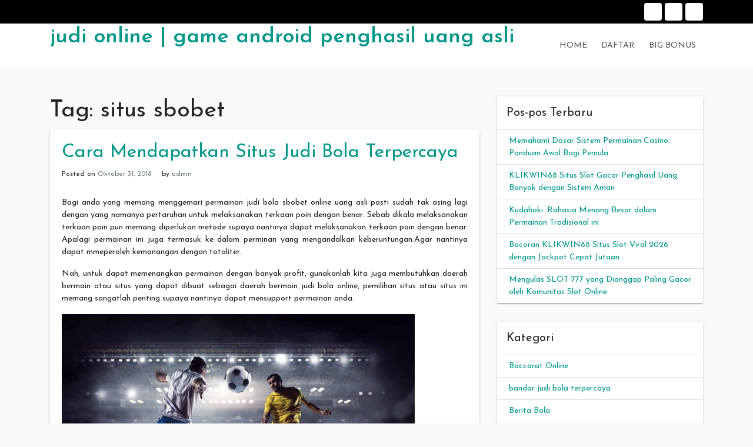

--- FILE ---
content_type: text/html; charset=UTF-8
request_url: https://aportraitofahero.com/tag/situs-sbobet/
body_size: 10238
content:
<!doctype html>
<html lang="id">
<head>
	<meta charset="UTF-8">
	<link rel="profile" href="https://gmpg.org/xfn/11">

	<meta name='robots' content='index, follow, max-image-preview:large, max-snippet:-1, max-video-preview:-1' />
	<style>img:is([sizes="auto" i], [sizes^="auto," i]) { contain-intrinsic-size: 3000px 1500px }</style>
	<meta name="viewport" content="width=device-width, initial-scale=1">
	<!-- This site is optimized with the Yoast SEO plugin v26.7 - https://yoast.com/wordpress/plugins/seo/ -->
	<title>situs sbobet Archives - judi online | game android penghasil uang asli</title>
	<link rel="canonical" href="https://aportraitofahero.com/tag/situs-sbobet/" />
	<meta property="og:locale" content="id_ID" />
	<meta property="og:type" content="article" />
	<meta property="og:title" content="situs sbobet Archives - judi online | game android penghasil uang asli" />
	<meta property="og:url" content="https://aportraitofahero.com/tag/situs-sbobet/" />
	<meta property="og:site_name" content="judi online | game android penghasil uang asli" />
	<meta name="twitter:card" content="summary_large_image" />
	<script type="application/ld+json" class="yoast-schema-graph">{"@context":"https://schema.org","@graph":[{"@type":"CollectionPage","@id":"https://aportraitofahero.com/tag/situs-sbobet/","url":"https://aportraitofahero.com/tag/situs-sbobet/","name":"situs sbobet Archives - judi online | game android penghasil uang asli","isPartOf":{"@id":"https://aportraitofahero.com/#website"},"breadcrumb":{"@id":"https://aportraitofahero.com/tag/situs-sbobet/#breadcrumb"},"inLanguage":"id"},{"@type":"BreadcrumbList","@id":"https://aportraitofahero.com/tag/situs-sbobet/#breadcrumb","itemListElement":[{"@type":"ListItem","position":1,"name":"Home","item":"https://aportraitofahero.com/"},{"@type":"ListItem","position":2,"name":"situs sbobet"}]},{"@type":"WebSite","@id":"https://aportraitofahero.com/#website","url":"https://aportraitofahero.com/","name":"judi online | game android penghasil uang asli","description":"","potentialAction":[{"@type":"SearchAction","target":{"@type":"EntryPoint","urlTemplate":"https://aportraitofahero.com/?s={search_term_string}"},"query-input":{"@type":"PropertyValueSpecification","valueRequired":true,"valueName":"search_term_string"}}],"inLanguage":"id"}]}</script>
	<!-- / Yoast SEO plugin. -->


<link rel='dns-prefetch' href='//fonts.googleapis.com' />
<link rel="alternate" type="application/rss+xml" title="judi online | game android penghasil uang asli &raquo; Feed" href="https://aportraitofahero.com/feed/" />
<link rel="alternate" type="application/rss+xml" title="judi online | game android penghasil uang asli &raquo; Umpan Komentar" href="https://aportraitofahero.com/comments/feed/" />
<link rel="alternate" type="application/rss+xml" title="judi online | game android penghasil uang asli &raquo; situs sbobet Umpan Tag" href="https://aportraitofahero.com/tag/situs-sbobet/feed/" />
<script type="text/javascript">
/* <![CDATA[ */
window._wpemojiSettings = {"baseUrl":"https:\/\/s.w.org\/images\/core\/emoji\/16.0.1\/72x72\/","ext":".png","svgUrl":"https:\/\/s.w.org\/images\/core\/emoji\/16.0.1\/svg\/","svgExt":".svg","source":{"concatemoji":"https:\/\/aportraitofahero.com\/wp-includes\/js\/wp-emoji-release.min.js"}};
/*! This file is auto-generated */
!function(s,n){var o,i,e;function c(e){try{var t={supportTests:e,timestamp:(new Date).valueOf()};sessionStorage.setItem(o,JSON.stringify(t))}catch(e){}}function p(e,t,n){e.clearRect(0,0,e.canvas.width,e.canvas.height),e.fillText(t,0,0);var t=new Uint32Array(e.getImageData(0,0,e.canvas.width,e.canvas.height).data),a=(e.clearRect(0,0,e.canvas.width,e.canvas.height),e.fillText(n,0,0),new Uint32Array(e.getImageData(0,0,e.canvas.width,e.canvas.height).data));return t.every(function(e,t){return e===a[t]})}function u(e,t){e.clearRect(0,0,e.canvas.width,e.canvas.height),e.fillText(t,0,0);for(var n=e.getImageData(16,16,1,1),a=0;a<n.data.length;a++)if(0!==n.data[a])return!1;return!0}function f(e,t,n,a){switch(t){case"flag":return n(e,"\ud83c\udff3\ufe0f\u200d\u26a7\ufe0f","\ud83c\udff3\ufe0f\u200b\u26a7\ufe0f")?!1:!n(e,"\ud83c\udde8\ud83c\uddf6","\ud83c\udde8\u200b\ud83c\uddf6")&&!n(e,"\ud83c\udff4\udb40\udc67\udb40\udc62\udb40\udc65\udb40\udc6e\udb40\udc67\udb40\udc7f","\ud83c\udff4\u200b\udb40\udc67\u200b\udb40\udc62\u200b\udb40\udc65\u200b\udb40\udc6e\u200b\udb40\udc67\u200b\udb40\udc7f");case"emoji":return!a(e,"\ud83e\udedf")}return!1}function g(e,t,n,a){var r="undefined"!=typeof WorkerGlobalScope&&self instanceof WorkerGlobalScope?new OffscreenCanvas(300,150):s.createElement("canvas"),o=r.getContext("2d",{willReadFrequently:!0}),i=(o.textBaseline="top",o.font="600 32px Arial",{});return e.forEach(function(e){i[e]=t(o,e,n,a)}),i}function t(e){var t=s.createElement("script");t.src=e,t.defer=!0,s.head.appendChild(t)}"undefined"!=typeof Promise&&(o="wpEmojiSettingsSupports",i=["flag","emoji"],n.supports={everything:!0,everythingExceptFlag:!0},e=new Promise(function(e){s.addEventListener("DOMContentLoaded",e,{once:!0})}),new Promise(function(t){var n=function(){try{var e=JSON.parse(sessionStorage.getItem(o));if("object"==typeof e&&"number"==typeof e.timestamp&&(new Date).valueOf()<e.timestamp+604800&&"object"==typeof e.supportTests)return e.supportTests}catch(e){}return null}();if(!n){if("undefined"!=typeof Worker&&"undefined"!=typeof OffscreenCanvas&&"undefined"!=typeof URL&&URL.createObjectURL&&"undefined"!=typeof Blob)try{var e="postMessage("+g.toString()+"("+[JSON.stringify(i),f.toString(),p.toString(),u.toString()].join(",")+"));",a=new Blob([e],{type:"text/javascript"}),r=new Worker(URL.createObjectURL(a),{name:"wpTestEmojiSupports"});return void(r.onmessage=function(e){c(n=e.data),r.terminate(),t(n)})}catch(e){}c(n=g(i,f,p,u))}t(n)}).then(function(e){for(var t in e)n.supports[t]=e[t],n.supports.everything=n.supports.everything&&n.supports[t],"flag"!==t&&(n.supports.everythingExceptFlag=n.supports.everythingExceptFlag&&n.supports[t]);n.supports.everythingExceptFlag=n.supports.everythingExceptFlag&&!n.supports.flag,n.DOMReady=!1,n.readyCallback=function(){n.DOMReady=!0}}).then(function(){return e}).then(function(){var e;n.supports.everything||(n.readyCallback(),(e=n.source||{}).concatemoji?t(e.concatemoji):e.wpemoji&&e.twemoji&&(t(e.twemoji),t(e.wpemoji)))}))}((window,document),window._wpemojiSettings);
/* ]]> */
</script>
<style id='wp-emoji-styles-inline-css' type='text/css'>

	img.wp-smiley, img.emoji {
		display: inline !important;
		border: none !important;
		box-shadow: none !important;
		height: 1em !important;
		width: 1em !important;
		margin: 0 0.07em !important;
		vertical-align: -0.1em !important;
		background: none !important;
		padding: 0 !important;
	}
</style>
<link rel='stylesheet' id='wp-block-library-css' href='https://aportraitofahero.com/wp-includes/css/dist/block-library/style.min.css' type='text/css' media='all' />
<style id='classic-theme-styles-inline-css' type='text/css'>
/*! This file is auto-generated */
.wp-block-button__link{color:#fff;background-color:#32373c;border-radius:9999px;box-shadow:none;text-decoration:none;padding:calc(.667em + 2px) calc(1.333em + 2px);font-size:1.125em}.wp-block-file__button{background:#32373c;color:#fff;text-decoration:none}
</style>
<style id='global-styles-inline-css' type='text/css'>
:root{--wp--preset--aspect-ratio--square: 1;--wp--preset--aspect-ratio--4-3: 4/3;--wp--preset--aspect-ratio--3-4: 3/4;--wp--preset--aspect-ratio--3-2: 3/2;--wp--preset--aspect-ratio--2-3: 2/3;--wp--preset--aspect-ratio--16-9: 16/9;--wp--preset--aspect-ratio--9-16: 9/16;--wp--preset--color--black: #000000;--wp--preset--color--cyan-bluish-gray: #abb8c3;--wp--preset--color--white: #ffffff;--wp--preset--color--pale-pink: #f78da7;--wp--preset--color--vivid-red: #cf2e2e;--wp--preset--color--luminous-vivid-orange: #ff6900;--wp--preset--color--luminous-vivid-amber: #fcb900;--wp--preset--color--light-green-cyan: #7bdcb5;--wp--preset--color--vivid-green-cyan: #00d084;--wp--preset--color--pale-cyan-blue: #8ed1fc;--wp--preset--color--vivid-cyan-blue: #0693e3;--wp--preset--color--vivid-purple: #9b51e0;--wp--preset--gradient--vivid-cyan-blue-to-vivid-purple: linear-gradient(135deg,rgba(6,147,227,1) 0%,rgb(155,81,224) 100%);--wp--preset--gradient--light-green-cyan-to-vivid-green-cyan: linear-gradient(135deg,rgb(122,220,180) 0%,rgb(0,208,130) 100%);--wp--preset--gradient--luminous-vivid-amber-to-luminous-vivid-orange: linear-gradient(135deg,rgba(252,185,0,1) 0%,rgba(255,105,0,1) 100%);--wp--preset--gradient--luminous-vivid-orange-to-vivid-red: linear-gradient(135deg,rgba(255,105,0,1) 0%,rgb(207,46,46) 100%);--wp--preset--gradient--very-light-gray-to-cyan-bluish-gray: linear-gradient(135deg,rgb(238,238,238) 0%,rgb(169,184,195) 100%);--wp--preset--gradient--cool-to-warm-spectrum: linear-gradient(135deg,rgb(74,234,220) 0%,rgb(151,120,209) 20%,rgb(207,42,186) 40%,rgb(238,44,130) 60%,rgb(251,105,98) 80%,rgb(254,248,76) 100%);--wp--preset--gradient--blush-light-purple: linear-gradient(135deg,rgb(255,206,236) 0%,rgb(152,150,240) 100%);--wp--preset--gradient--blush-bordeaux: linear-gradient(135deg,rgb(254,205,165) 0%,rgb(254,45,45) 50%,rgb(107,0,62) 100%);--wp--preset--gradient--luminous-dusk: linear-gradient(135deg,rgb(255,203,112) 0%,rgb(199,81,192) 50%,rgb(65,88,208) 100%);--wp--preset--gradient--pale-ocean: linear-gradient(135deg,rgb(255,245,203) 0%,rgb(182,227,212) 50%,rgb(51,167,181) 100%);--wp--preset--gradient--electric-grass: linear-gradient(135deg,rgb(202,248,128) 0%,rgb(113,206,126) 100%);--wp--preset--gradient--midnight: linear-gradient(135deg,rgb(2,3,129) 0%,rgb(40,116,252) 100%);--wp--preset--font-size--small: 13px;--wp--preset--font-size--medium: 20px;--wp--preset--font-size--large: 36px;--wp--preset--font-size--x-large: 42px;--wp--preset--spacing--20: 0.44rem;--wp--preset--spacing--30: 0.67rem;--wp--preset--spacing--40: 1rem;--wp--preset--spacing--50: 1.5rem;--wp--preset--spacing--60: 2.25rem;--wp--preset--spacing--70: 3.38rem;--wp--preset--spacing--80: 5.06rem;--wp--preset--shadow--natural: 6px 6px 9px rgba(0, 0, 0, 0.2);--wp--preset--shadow--deep: 12px 12px 50px rgba(0, 0, 0, 0.4);--wp--preset--shadow--sharp: 6px 6px 0px rgba(0, 0, 0, 0.2);--wp--preset--shadow--outlined: 6px 6px 0px -3px rgba(255, 255, 255, 1), 6px 6px rgba(0, 0, 0, 1);--wp--preset--shadow--crisp: 6px 6px 0px rgba(0, 0, 0, 1);}:where(.is-layout-flex){gap: 0.5em;}:where(.is-layout-grid){gap: 0.5em;}body .is-layout-flex{display: flex;}.is-layout-flex{flex-wrap: wrap;align-items: center;}.is-layout-flex > :is(*, div){margin: 0;}body .is-layout-grid{display: grid;}.is-layout-grid > :is(*, div){margin: 0;}:where(.wp-block-columns.is-layout-flex){gap: 2em;}:where(.wp-block-columns.is-layout-grid){gap: 2em;}:where(.wp-block-post-template.is-layout-flex){gap: 1.25em;}:where(.wp-block-post-template.is-layout-grid){gap: 1.25em;}.has-black-color{color: var(--wp--preset--color--black) !important;}.has-cyan-bluish-gray-color{color: var(--wp--preset--color--cyan-bluish-gray) !important;}.has-white-color{color: var(--wp--preset--color--white) !important;}.has-pale-pink-color{color: var(--wp--preset--color--pale-pink) !important;}.has-vivid-red-color{color: var(--wp--preset--color--vivid-red) !important;}.has-luminous-vivid-orange-color{color: var(--wp--preset--color--luminous-vivid-orange) !important;}.has-luminous-vivid-amber-color{color: var(--wp--preset--color--luminous-vivid-amber) !important;}.has-light-green-cyan-color{color: var(--wp--preset--color--light-green-cyan) !important;}.has-vivid-green-cyan-color{color: var(--wp--preset--color--vivid-green-cyan) !important;}.has-pale-cyan-blue-color{color: var(--wp--preset--color--pale-cyan-blue) !important;}.has-vivid-cyan-blue-color{color: var(--wp--preset--color--vivid-cyan-blue) !important;}.has-vivid-purple-color{color: var(--wp--preset--color--vivid-purple) !important;}.has-black-background-color{background-color: var(--wp--preset--color--black) !important;}.has-cyan-bluish-gray-background-color{background-color: var(--wp--preset--color--cyan-bluish-gray) !important;}.has-white-background-color{background-color: var(--wp--preset--color--white) !important;}.has-pale-pink-background-color{background-color: var(--wp--preset--color--pale-pink) !important;}.has-vivid-red-background-color{background-color: var(--wp--preset--color--vivid-red) !important;}.has-luminous-vivid-orange-background-color{background-color: var(--wp--preset--color--luminous-vivid-orange) !important;}.has-luminous-vivid-amber-background-color{background-color: var(--wp--preset--color--luminous-vivid-amber) !important;}.has-light-green-cyan-background-color{background-color: var(--wp--preset--color--light-green-cyan) !important;}.has-vivid-green-cyan-background-color{background-color: var(--wp--preset--color--vivid-green-cyan) !important;}.has-pale-cyan-blue-background-color{background-color: var(--wp--preset--color--pale-cyan-blue) !important;}.has-vivid-cyan-blue-background-color{background-color: var(--wp--preset--color--vivid-cyan-blue) !important;}.has-vivid-purple-background-color{background-color: var(--wp--preset--color--vivid-purple) !important;}.has-black-border-color{border-color: var(--wp--preset--color--black) !important;}.has-cyan-bluish-gray-border-color{border-color: var(--wp--preset--color--cyan-bluish-gray) !important;}.has-white-border-color{border-color: var(--wp--preset--color--white) !important;}.has-pale-pink-border-color{border-color: var(--wp--preset--color--pale-pink) !important;}.has-vivid-red-border-color{border-color: var(--wp--preset--color--vivid-red) !important;}.has-luminous-vivid-orange-border-color{border-color: var(--wp--preset--color--luminous-vivid-orange) !important;}.has-luminous-vivid-amber-border-color{border-color: var(--wp--preset--color--luminous-vivid-amber) !important;}.has-light-green-cyan-border-color{border-color: var(--wp--preset--color--light-green-cyan) !important;}.has-vivid-green-cyan-border-color{border-color: var(--wp--preset--color--vivid-green-cyan) !important;}.has-pale-cyan-blue-border-color{border-color: var(--wp--preset--color--pale-cyan-blue) !important;}.has-vivid-cyan-blue-border-color{border-color: var(--wp--preset--color--vivid-cyan-blue) !important;}.has-vivid-purple-border-color{border-color: var(--wp--preset--color--vivid-purple) !important;}.has-vivid-cyan-blue-to-vivid-purple-gradient-background{background: var(--wp--preset--gradient--vivid-cyan-blue-to-vivid-purple) !important;}.has-light-green-cyan-to-vivid-green-cyan-gradient-background{background: var(--wp--preset--gradient--light-green-cyan-to-vivid-green-cyan) !important;}.has-luminous-vivid-amber-to-luminous-vivid-orange-gradient-background{background: var(--wp--preset--gradient--luminous-vivid-amber-to-luminous-vivid-orange) !important;}.has-luminous-vivid-orange-to-vivid-red-gradient-background{background: var(--wp--preset--gradient--luminous-vivid-orange-to-vivid-red) !important;}.has-very-light-gray-to-cyan-bluish-gray-gradient-background{background: var(--wp--preset--gradient--very-light-gray-to-cyan-bluish-gray) !important;}.has-cool-to-warm-spectrum-gradient-background{background: var(--wp--preset--gradient--cool-to-warm-spectrum) !important;}.has-blush-light-purple-gradient-background{background: var(--wp--preset--gradient--blush-light-purple) !important;}.has-blush-bordeaux-gradient-background{background: var(--wp--preset--gradient--blush-bordeaux) !important;}.has-luminous-dusk-gradient-background{background: var(--wp--preset--gradient--luminous-dusk) !important;}.has-pale-ocean-gradient-background{background: var(--wp--preset--gradient--pale-ocean) !important;}.has-electric-grass-gradient-background{background: var(--wp--preset--gradient--electric-grass) !important;}.has-midnight-gradient-background{background: var(--wp--preset--gradient--midnight) !important;}.has-small-font-size{font-size: var(--wp--preset--font-size--small) !important;}.has-medium-font-size{font-size: var(--wp--preset--font-size--medium) !important;}.has-large-font-size{font-size: var(--wp--preset--font-size--large) !important;}.has-x-large-font-size{font-size: var(--wp--preset--font-size--x-large) !important;}
:where(.wp-block-post-template.is-layout-flex){gap: 1.25em;}:where(.wp-block-post-template.is-layout-grid){gap: 1.25em;}
:where(.wp-block-columns.is-layout-flex){gap: 2em;}:where(.wp-block-columns.is-layout-grid){gap: 2em;}
:root :where(.wp-block-pullquote){font-size: 1.5em;line-height: 1.6;}
</style>
<link rel='stylesheet' id='toc-screen-css' href='https://aportraitofahero.com/wp-content/plugins/table-of-contents-plus/screen.min.css' type='text/css' media='all' />
<link rel='stylesheet' id='indrajeet-style-css' href='https://aportraitofahero.com/wp-content/themes/indrajeet/style.css' type='text/css' media='all' />
<link rel='stylesheet' id='indrajeet-josefin-sans-font-css-css' href='https://fonts.googleapis.com/css?family=Josefin+Sans%3A300%2C400%2C600%2C700' type='text/css' media='all' />
<link rel='stylesheet' id='indrajeet-custom-colors-style-css' href='https://aportraitofahero.com/wp-content/themes/indrajeet/css/custom-colors.css' type='text/css' media='all' />
<style id='indrajeet-custom-colors-style-inline-css' type='text/css'>

			.site-footer {
			    background-color:#05366d;
			}
		
</style>
<script type="text/javascript" src="https://aportraitofahero.com/wp-includes/js/jquery/jquery.min.js" id="jquery-core-js"></script>
<script type="text/javascript" src="https://aportraitofahero.com/wp-includes/js/jquery/jquery-migrate.min.js" id="jquery-migrate-js"></script>
<link rel="https://api.w.org/" href="https://aportraitofahero.com/wp-json/" /><link rel="alternate" title="JSON" type="application/json" href="https://aportraitofahero.com/wp-json/wp/v2/tags/328" /><link rel="EditURI" type="application/rsd+xml" title="RSD" href="https://aportraitofahero.com/xmlrpc.php?rsd" />
<meta name="generator" content="WordPress 6.8.3" />
<link rel="icon" href="https://aportraitofahero.com/wp-content/uploads/2021/03/coollogo_com-319074379.png" sizes="32x32" />
<link rel="icon" href="https://aportraitofahero.com/wp-content/uploads/2021/03/coollogo_com-319074379.png" sizes="192x192" />
<link rel="apple-touch-icon" href="https://aportraitofahero.com/wp-content/uploads/2021/03/coollogo_com-319074379.png" />
<meta name="msapplication-TileImage" content="https://aportraitofahero.com/wp-content/uploads/2021/03/coollogo_com-319074379.png" />
</head>

<body class="archive tag tag-situs-sbobet tag-328 wp-theme-indrajeet hfeed">

<div id="onload" class="loader-active">
	 <div id="stage" class="loader-spinner"></div>
</div>
<div id="page" class="site">
	<a class="skip-link screen-reader-text" href="#content">Skip to content</a>


	<div id="header" class="header-section">

		
		<div class="theme-top-header bg-black">
			<div class="container">
			   <div class="row">
			   		<div class="col-sm-12">
					   <div class="d-block d-md-none">
					    	<span class="top-header-mobile-title">
								Welcome To	
								judi online | game android penghasil uang asli							</span>		
					    	<span id="top-mobile-menu" class="travel-mobile-menu"><i class="fa fa-bars"></i></span>
					    </div>
					   <div class="navbar-collapse indrajeet-theme-topnavbar-collapse" aria-expanded="false">
							<div class="float-left">
															</div>
							<div class="float-right">
								<div class="header-social menu-icons"><ul id="menu-cb88" class="nav navbar-nav social-menu"><li id="menu-item-53" class="menu-item menu-item-type-custom menu-item-object-custom menu-item-home menu-item-53"><a href="https://aportraitofahero.com/">Home</a></li>
<li id="menu-item-81" class="menu-item menu-item-type-custom menu-item-object-custom menu-item-81"><a href="https://aportraitofahero.com/daftar/">Daftar</a></li>
<li id="menu-item-89" class="menu-item menu-item-type-custom menu-item-object-custom menu-item-89"><a href="https://aportraitofahero.com/bonus/">Big Bonus</a></li>
</ul></div>							</div>
					   </div>
					</div>
				</div>	   
			</div>
		</div> 
				
		<div class="header-wrapper-for-sticky">
			<header id="masthead" class="site-header">
				<div class="container">
    		    	<div class="header-main-menu">
						<div class="site-branding">
															<p class="site-title"><a href="https://aportraitofahero.com/" rel="home">judi online | game android penghasil uang asli</a></p>
														</div><!-- .site-branding -->

						<nav id="site-navigation" class="main-navigation">
							<input id="main-menu-state" type="checkbox">
							<label class="main-menu-btn" for="main-menu-state">
							  <span class="main-menu-btn-icon"></span> Primary Menu							</label>
							<ul id="primary-menu" class="sm sm-clean"><li class="menu-item menu-item-type-custom menu-item-object-custom menu-item-home menu-item-53"><a href="https://aportraitofahero.com/">Home</a></li>
<li class="menu-item menu-item-type-custom menu-item-object-custom menu-item-81"><a href="https://aportraitofahero.com/daftar/">Daftar</a></li>
<li class="menu-item menu-item-type-custom menu-item-object-custom menu-item-89"><a href="https://aportraitofahero.com/bonus/">Big Bonus</a></li>
</ul>						</nav><!-- #site-navigation -->
			</header><!-- #masthead -->
		</div><!-- header-wrapper-for-sticky -->
	</div><!-- #header -->		

	<div id="content" class="site-content">
	<div class="container">
		<div class="row">
						<div id="primary" class="content-area col-md-8">
				<main id="main" class="site-main">
				
					<header class="page-header">
						<h1 class="page-title">Tag: <span>situs sbobet</span></h1>					</header><!-- .page-header -->

					
<article id="post-557" class="card post-557 post type-post status-publish format-standard hentry category-blog tag-agen-sbobet tag-bandar-sbobet tag-situs-sbobet">


		<div class="card-body">
		<header class="entry-header">
			<h2 class="entry-title"><a href="https://aportraitofahero.com/cara-mendapatkan-situs-judi-bola-terpercaya/" rel="bookmark">Cara Mendapatkan Situs Judi Bola Terpercaya</a></h2>				<div class="entry-meta">
					<span class="posted-on">Posted on <a href="https://aportraitofahero.com/cara-mendapatkan-situs-judi-bola-terpercaya/" rel="bookmark"><time class="entry-date published updated" datetime="2018-10-31T06:01:01+07:00">Oktober 31, 2018</time></a></span><span class="byline"> by <span class="author vcard"><a class="url fn n" href="https://aportraitofahero.com/author/admin/">admin</a></span></span>				</div><!-- .entry-meta -->
					</header><!-- .entry-header -->


		<div class="entry-content">
			<p style="text-align: justify;">Bagi anda yang memang menggemari permainan judi bola sbobet online uang asli pasti sudah tak asing lagi dengan yang namanya pertaruhan untuk melaksanakan terkaan poin dengan benar. Sebab dikala melaksanakan terkaan poin pun memang diperlukan metode supaya nantinya dapat melaksanakan terkaan poin dengan benar. Apalagi permainan ini juga termasuk ke dalam perminan yang mengandalkan keberuntungan.Agar nantinya dapat mmeperoleh kemanangan dengan totaliter.</p>
<p style="text-align: justify;">
<p style="text-align: justify;">Nah, untuk dapat memenangkan permainan dengan banyak profit, gunakanlah kita juga membutuhkan daerah bermain atau situs yang dapat dibuat sebagai daerah bermain judi bola online, pemilihan situs atau situs ini memang sangatlah penting supaya nantinya dapat mensupport permainan anda.</p>
<p style="text-align: justify;">
<p style="text-align: justify;"><img fetchpriority="high" decoding="async" class="aligncenter size-large wp-image-558" src="https://aportraitofahero.com/wp-content/uploads/2018/10/Cara-Mendapatkan-Situs-Judi-Bola-Terpercaya-1024x640.jpg" alt="Cara Mendapatkan Situs Judi Bola Terpercaya" width="600" height="375" srcset="https://aportraitofahero.com/wp-content/uploads/2018/10/Cara-Mendapatkan-Situs-Judi-Bola-Terpercaya-1024x640.jpg 1024w, https://aportraitofahero.com/wp-content/uploads/2018/10/Cara-Mendapatkan-Situs-Judi-Bola-Terpercaya-300x188.jpg 300w, https://aportraitofahero.com/wp-content/uploads/2018/10/Cara-Mendapatkan-Situs-Judi-Bola-Terpercaya-768x480.jpg 768w, https://aportraitofahero.com/wp-content/uploads/2018/10/Cara-Mendapatkan-Situs-Judi-Bola-Terpercaya.jpg 1920w" sizes="(max-width: 600px) 100vw, 600px" /></p>
<p style="text-align: justify;">
<h2 style="text-align: justify;">Cara Mendapatkan Situs Judi Bola Terpercaya</h2>
<p style="text-align: justify;">
<p style="text-align: justify;">Untuk meilih situs judi bola yang pas dan dapat diandalkan memang membutuhkan trik dan juga kiat, hal pertama yang mesti dijalankan sebelum mendaftar sebagai anggota, adalah mencari situs yang memang dapat diandalkan, pertama-tama anda mesti meihat dari banyaknya jumlah anggota yang terdaftar di dalamnya.</p>
<p style="text-align: justify;">
<p style="text-align: justify;">Karena ini benar-benar memberi pengaruh, apakah situs hal yang demikian dapat diandalkan ataukah tak, dengan memandang banyaknya meber yang terdaftar di dalamnya juga anda dapat mempertimbangkan bahwa situs hal yang demikian adalah daerah yang nyaman untuk melaksanakan permainan <strong><a href="http://cara-judibola.com/">judi bola taruhan kecil</a></strong>.</p>
<p style="text-align: justify;">
<p style="text-align: justify;">Untuk langkah selanjutnya adalah dengan memandang dari beragam promo yang diberi pada situs judi bola hal yang demikian. lazimnya pada situs yang memang dapat diandalkan cuma akan memberikan promo dalam jumlah yang wajar saja, tetapi bagi situs yang tak dapat diandalkan pasti akan memberikan beragam bonus dan promo menarik dengan jumlah yang tak masuk logika, meskipun ini hanyalah sebuah taktir supaya dapat menarik anggota yang berharap bergabung pada situs hal yang demikian. untuk itu sebaiknya anda lebih berhati-hati dalam memilih situs yang seperti ini. Palagi dikala ini memang kian banyak situs yang bermunculan, anda pun mesti dapat memilih situs yang memang dapat diandalkan dnegan pas.</p>
<p style="text-align: justify;">
<p style="text-align: justify;">Kiat selanjutnya atau yang teakhir dapat anda ikuti adalah dengan pelayanan yang diberi oleh situs judi bola hal yang demikian.dikala anda akan memilih sebuah situs yang nantinya akan dibuat sebagai daerah bermain permainan judi bola, hal utama yang mesti diamati adalah pelayanan yang diberi oleh situs sbobet bola online uang absah indonesia.</p>
<p style="text-align: justify;">
<p style="text-align: justify;">ini sangatlah berakibat, apakah sebuah situs judi bola sbobet indonesia dapat diandalkan atau tak, bagi situs yang memang etrpercaya pasti memiliki prinsip bahwa anggota adalah raja, sehingga dalam sisi pelayanan yang akan diberikannya pun akan memberikan yang terbaik, misalkan dengan memberikan pelayanan selama 24 jam penuh, yang nantinya dapat menolong seandainya anggota ada yang mengalami kesulitan. Nah berikut review mengenai kiat supaya dapat mendpatkan situs yang dapat diandalkan sebagai daerah bermain, semoga tulisan ini dapat bermanfaat untuk anda.</p>
		</div><!-- .entry-content -->

	</div>	
</article><!-- #post-557 -->

				</main><!-- #main -->
			</div><!-- #primary -->


<aside id="secondary" class="widget-area col-md-4">
	
		<section id="recent-posts-2" class="widget card widget_recent_entries">
		<h4 class="widget-title card-header">Pos-pos Terbaru</h4>
		<ul>
											<li>
					<a href="https://aportraitofahero.com/memahami-dasar-sistem-permainan-casino-panduan-awal-bagi-pemula/">Memahami Dasar Sistem Permainan Casino: Panduan Awal Bagi Pemula</a>
									</li>
											<li>
					<a href="https://aportraitofahero.com/klikwin88-situs-slot-gacor-penghasil-uang-banyak-dengan-sistem-aman/">KLIKWIN88 Situs Slot Gacor Penghasil Uang Banyak dengan Sistem Aman</a>
									</li>
											<li>
					<a href="https://aportraitofahero.com/kudahoki-rahasia-menang-besar-dalam-permainan-tradisional-ini/">Kudahoki: Rahasia Menang Besar dalam Permainan Tradisional ini</a>
									</li>
											<li>
					<a href="https://aportraitofahero.com/bocoran-klikwin88-situs-slot-viral-2026-dengan-jackpot-cepat-jutaan/">Bocoran KLIKWIN88 Situs Slot Viral 2026 dengan Jackpot Cepat Jutaan</a>
									</li>
											<li>
					<a href="https://aportraitofahero.com/mengulas-slot-777-yang-dianggap-paling-gacor-oleh-komunitas-slot-online/">Mengulas SLOT 777 yang Dianggap Paling Gacor oleh Komunitas Slot Online</a>
									</li>
					</ul>

		</section><section id="categories-2" class="widget card widget_categories"><h4 class="widget-title card-header">Kategori</h4>
			<ul>
					<li class="cat-item cat-item-394"><a href="https://aportraitofahero.com/category/baccarat-online/">Baccarat Online</a>
</li>
	<li class="cat-item cat-item-413"><a href="https://aportraitofahero.com/category/bandar-judi-bola-terpercaya/">bandar judi bola terpercaya</a>
</li>
	<li class="cat-item cat-item-54"><a href="https://aportraitofahero.com/category/berita-bola/">Berita Bola</a>
</li>
	<li class="cat-item cat-item-1"><a href="https://aportraitofahero.com/category/blog/">Blog</a>
</li>
	<li class="cat-item cat-item-322"><a href="https://aportraitofahero.com/category/bola-tangkas/">Bola Tangkas</a>
</li>
	<li class="cat-item cat-item-816"><a href="https://aportraitofahero.com/category/bonus-new-member/">Bonus New Member</a>
</li>
	<li class="cat-item cat-item-405"><a href="https://aportraitofahero.com/category/capsa-susun-online/">Capsa Susun Online</a>
</li>
	<li class="cat-item cat-item-321"><a href="https://aportraitofahero.com/category/casino/">casino</a>
</li>
	<li class="cat-item cat-item-368"><a href="https://aportraitofahero.com/category/ceme-online/">Ceme Online</a>
</li>
	<li class="cat-item cat-item-355"><a href="https://aportraitofahero.com/category/daftar-domino-qq/">Daftar Domino QQ</a>
</li>
	<li class="cat-item cat-item-362"><a href="https://aportraitofahero.com/category/domino-qq/">Domino qq</a>
</li>
	<li class="cat-item cat-item-798"><a href="https://aportraitofahero.com/category/gates-of-olympus/">Gates Of Olympus</a>
</li>
	<li class="cat-item cat-item-395"><a href="https://aportraitofahero.com/category/joker123/">Joker123</a>
</li>
	<li class="cat-item cat-item-402"><a href="https://aportraitofahero.com/category/joker388/">Joker388</a>
</li>
	<li class="cat-item cat-item-24"><a href="https://aportraitofahero.com/category/judi-bola/">Judi Bola</a>
</li>
	<li class="cat-item cat-item-792"><a href="https://aportraitofahero.com/category/mahjong-ways/">mahjong ways</a>
</li>
	<li class="cat-item cat-item-336"><a href="https://aportraitofahero.com/category/maxbet/">MAXBET</a>
</li>
	<li class="cat-item cat-item-361"><a href="https://aportraitofahero.com/category/osg777/">Osg777</a>
</li>
	<li class="cat-item cat-item-3"><a href="https://aportraitofahero.com/category/panduan/">panduan</a>
</li>
	<li class="cat-item cat-item-326"><a href="https://aportraitofahero.com/category/poker/">Poker</a>
</li>
	<li class="cat-item cat-item-341"><a href="https://aportraitofahero.com/category/poker-online/">Poker Online</a>
</li>
	<li class="cat-item cat-item-4"><a href="https://aportraitofahero.com/category/prediksi/">prediksi</a>
</li>
	<li class="cat-item cat-item-417"><a href="https://aportraitofahero.com/category/rolet-online/">Rolet Online</a>
</li>
	<li class="cat-item cat-item-327"><a href="https://aportraitofahero.com/category/sabung-ayam/">Sabung Ayam</a>
</li>
	<li class="cat-item cat-item-335"><a href="https://aportraitofahero.com/category/sbobet/">SBOBET</a>
</li>
	<li class="cat-item cat-item-842"><a href="https://aportraitofahero.com/category/scatter-hitam/">scatter hitam</a>
</li>
	<li class="cat-item cat-item-412"><a href="https://aportraitofahero.com/category/situs-judi-bola-resmi/">situs judi bola resmi</a>
</li>
	<li class="cat-item cat-item-324"><a href="https://aportraitofahero.com/category/slot/">Slot</a>
</li>
	<li class="cat-item cat-item-847"><a href="https://aportraitofahero.com/category/slot-bet-100/">slot bet 100</a>
</li>
	<li class="cat-item cat-item-622"><a href="https://aportraitofahero.com/category/slot-online/">slot online</a>
</li>
	<li class="cat-item cat-item-880"><a href="https://aportraitofahero.com/category/slot88/">slot88</a>
</li>
	<li class="cat-item cat-item-323"><a href="https://aportraitofahero.com/category/tembak-ikan/">Tembak Ikan</a>
</li>
	<li class="cat-item cat-item-516"><a href="https://aportraitofahero.com/category/tempat-wisata/">Tempat Wisata</a>
</li>
	<li class="cat-item cat-item-325"><a href="https://aportraitofahero.com/category/togel/">Togel</a>
</li>
			</ul>

			</section><section id="tag_cloud-2" class="widget card widget_tag_cloud"><h4 class="widget-title card-header">Tag</h4><div class="tagcloud"><a href="https://aportraitofahero.com/tag/agen-judi-online/" class="tag-cloud-link tag-link-29 tag-link-position-1" style="font-size: 0.923em;" aria-label="Agen Judi Online (12 item)">Agen Judi Online</a>
<a href="https://aportraitofahero.com/tag/bonus-new-member/" class="tag-cloud-link tag-link-434 tag-link-position-2" style="font-size: 0.923em;" aria-label="bonus new member (24 item)">bonus new member</a>
<a href="https://aportraitofahero.com/tag/bonus-new-member-100/" class="tag-cloud-link tag-link-461 tag-link-position-3" style="font-size: 0.923em;" aria-label="bonus new member 100 (14 item)">bonus new member 100</a>
<a href="https://aportraitofahero.com/tag/clickbet88/" class="tag-cloud-link tag-link-615 tag-link-position-4" style="font-size: 0.923em;" aria-label="Clickbet88 (10 item)">Clickbet88</a>
<a href="https://aportraitofahero.com/tag/daftar-sbobet/" class="tag-cloud-link tag-link-212 tag-link-position-5" style="font-size: 0.923em;" aria-label="Daftar SBOBET (10 item)">Daftar SBOBET</a>
<a href="https://aportraitofahero.com/tag/joker123/" class="tag-cloud-link tag-link-481 tag-link-position-6" style="font-size: 0.923em;" aria-label="joker123 (12 item)">joker123</a>
<a href="https://aportraitofahero.com/tag/joker123-gaming/" class="tag-cloud-link tag-link-479 tag-link-position-7" style="font-size: 0.923em;" aria-label="joker123 gaming (9 item)">joker123 gaming</a>
<a href="https://aportraitofahero.com/tag/judi-bola/" class="tag-cloud-link tag-link-240 tag-link-position-8" style="font-size: 0.923em;" aria-label="Judi Bola (26 item)">Judi Bola</a>
<a href="https://aportraitofahero.com/tag/judi-online/" class="tag-cloud-link tag-link-28 tag-link-position-9" style="font-size: 0.923em;" aria-label="Judi Online (19 item)">Judi Online</a>
<a href="https://aportraitofahero.com/tag/link-olympus1000/" class="tag-cloud-link tag-link-661 tag-link-position-10" style="font-size: 0.923em;" aria-label="link olympus1000 (14 item)">link olympus1000</a>
<a href="https://aportraitofahero.com/tag/mahjong-slot/" class="tag-cloud-link tag-link-489 tag-link-position-11" style="font-size: 0.923em;" aria-label="mahjong slot (19 item)">mahjong slot</a>
<a href="https://aportraitofahero.com/tag/mahjong-ways/" class="tag-cloud-link tag-link-484 tag-link-position-12" style="font-size: 0.923em;" aria-label="mahjong ways (17 item)">mahjong ways</a>
<a href="https://aportraitofahero.com/tag/mahjong-ways-2/" class="tag-cloud-link tag-link-488 tag-link-position-13" style="font-size: 0.923em;" aria-label="mahjong ways 2 (19 item)">mahjong ways 2</a>
<a href="https://aportraitofahero.com/tag/olympus-1000/" class="tag-cloud-link tag-link-659 tag-link-position-14" style="font-size: 0.923em;" aria-label="olympus 1000 (11 item)">olympus 1000</a>
<a href="https://aportraitofahero.com/tag/prediksi-bola/" class="tag-cloud-link tag-link-40 tag-link-position-15" style="font-size: 0.923em;" aria-label="Prediksi Bola (43 item)">Prediksi Bola</a>
<a href="https://aportraitofahero.com/tag/prediksi-skor/" class="tag-cloud-link tag-link-41 tag-link-position-16" style="font-size: 0.923em;" aria-label="Prediksi Skor (46 item)">Prediksi Skor</a>
<a href="https://aportraitofahero.com/tag/sbobet/" class="tag-cloud-link tag-link-507 tag-link-position-17" style="font-size: 0.923em;" aria-label="sbobet (40 item)">sbobet</a>
<a href="https://aportraitofahero.com/tag/sbobet88/" class="tag-cloud-link tag-link-509 tag-link-position-18" style="font-size: 0.923em;" aria-label="sbobet88 (21 item)">sbobet88</a>
<a href="https://aportraitofahero.com/tag/situs-judi-bola/" class="tag-cloud-link tag-link-239 tag-link-position-19" style="font-size: 0.923em;" aria-label="Situs Judi Bola (23 item)">Situs Judi Bola</a>
<a href="https://aportraitofahero.com/tag/situs-olympus1000/" class="tag-cloud-link tag-link-662 tag-link-position-20" style="font-size: 0.923em;" aria-label="situs olympus1000 (13 item)">situs olympus1000</a>
<a href="https://aportraitofahero.com/tag/situs-slot/" class="tag-cloud-link tag-link-600 tag-link-position-21" style="font-size: 0.923em;" aria-label="situs slot (14 item)">situs slot</a>
<a href="https://aportraitofahero.com/tag/situs-slot-gacor/" class="tag-cloud-link tag-link-462 tag-link-position-22" style="font-size: 0.923em;" aria-label="situs slot gacor (16 item)">situs slot gacor</a>
<a href="https://aportraitofahero.com/tag/slot/" class="tag-cloud-link tag-link-492 tag-link-position-23" style="font-size: 0.923em;" aria-label="slot (67 item)">slot</a>
<a href="https://aportraitofahero.com/tag/slot88/" class="tag-cloud-link tag-link-491 tag-link-position-24" style="font-size: 0.923em;" aria-label="SLOT88 (14 item)">SLOT88</a>
<a href="https://aportraitofahero.com/tag/slot777/" class="tag-cloud-link tag-link-529 tag-link-position-25" style="font-size: 0.923em;" aria-label="slot777 (29 item)">slot777</a>
<a href="https://aportraitofahero.com/tag/slot-777/" class="tag-cloud-link tag-link-584 tag-link-position-26" style="font-size: 0.923em;" aria-label="slot 777 (11 item)">slot 777</a>
<a href="https://aportraitofahero.com/tag/slot-bet-100/" class="tag-cloud-link tag-link-553 tag-link-position-27" style="font-size: 0.923em;" aria-label="slot bet 100 (18 item)">slot bet 100</a>
<a href="https://aportraitofahero.com/tag/slot-bet-200/" class="tag-cloud-link tag-link-571 tag-link-position-28" style="font-size: 0.923em;" aria-label="Slot Bet 200 (17 item)">Slot Bet 200</a>
<a href="https://aportraitofahero.com/tag/slot-bet-kecil/" class="tag-cloud-link tag-link-554 tag-link-position-29" style="font-size: 0.923em;" aria-label="slot bet kecil (17 item)">slot bet kecil</a>
<a href="https://aportraitofahero.com/tag/slot-bonus/" class="tag-cloud-link tag-link-428 tag-link-position-30" style="font-size: 0.923em;" aria-label="slot bonus (23 item)">slot bonus</a>
<a href="https://aportraitofahero.com/tag/slot-bonus-new-member/" class="tag-cloud-link tag-link-430 tag-link-position-31" style="font-size: 0.923em;" aria-label="slot bonus new member (18 item)">slot bonus new member</a>
<a href="https://aportraitofahero.com/tag/slot-deposit-qris/" class="tag-cloud-link tag-link-556 tag-link-position-32" style="font-size: 0.923em;" aria-label="slot deposit qris (11 item)">slot deposit qris</a>
<a href="https://aportraitofahero.com/tag/slot-gacor/" class="tag-cloud-link tag-link-464 tag-link-position-33" style="font-size: 0.923em;" aria-label="slot gacor (70 item)">slot gacor</a>
<a href="https://aportraitofahero.com/tag/slot-gacor-777/" class="tag-cloud-link tag-link-583 tag-link-position-34" style="font-size: 0.923em;" aria-label="slot gacor 777 (19 item)">slot gacor 777</a>
<a href="https://aportraitofahero.com/tag/slot-gacor-gampang-menang/" class="tag-cloud-link tag-link-463 tag-link-position-35" style="font-size: 0.923em;" aria-label="slot gacor gampang menang (21 item)">slot gacor gampang menang</a>
<a href="https://aportraitofahero.com/tag/slot-gacor-hari-ini/" class="tag-cloud-link tag-link-425 tag-link-position-36" style="font-size: 0.923em;" aria-label="Slot Gacor Hari Ini (19 item)">Slot Gacor Hari Ini</a>
<a href="https://aportraitofahero.com/tag/slot-mahjong/" class="tag-cloud-link tag-link-487 tag-link-position-37" style="font-size: 0.923em;" aria-label="slot mahjong (18 item)">slot mahjong</a>
<a href="https://aportraitofahero.com/tag/slot-online/" class="tag-cloud-link tag-link-439 tag-link-position-38" style="font-size: 0.923em;" aria-label="slot online (64 item)">slot online</a>
<a href="https://aportraitofahero.com/tag/slot-qris/" class="tag-cloud-link tag-link-555 tag-link-position-39" style="font-size: 0.923em;" aria-label="slot qris (13 item)">slot qris</a>
<a href="https://aportraitofahero.com/tag/slot-resmi/" class="tag-cloud-link tag-link-542 tag-link-position-40" style="font-size: 0.923em;" aria-label="slot resmi (10 item)">slot resmi</a>
<a href="https://aportraitofahero.com/tag/slot-spaceman/" class="tag-cloud-link tag-link-626 tag-link-position-41" style="font-size: 0.923em;" aria-label="slot spaceman (23 item)">slot spaceman</a>
<a href="https://aportraitofahero.com/tag/slot-thailand/" class="tag-cloud-link tag-link-545 tag-link-position-42" style="font-size: 0.923em;" aria-label="slot thailand (12 item)">slot thailand</a>
<a href="https://aportraitofahero.com/tag/spaceman/" class="tag-cloud-link tag-link-624 tag-link-position-43" style="font-size: 0.923em;" aria-label="spaceman (27 item)">spaceman</a>
<a href="https://aportraitofahero.com/tag/spaceman-pragmatic/" class="tag-cloud-link tag-link-627 tag-link-position-44" style="font-size: 0.923em;" aria-label="spaceman pragmatic (15 item)">spaceman pragmatic</a>
<a href="https://aportraitofahero.com/tag/spaceman-slot/" class="tag-cloud-link tag-link-625 tag-link-position-45" style="font-size: 0.923em;" aria-label="spaceman slot (28 item)">spaceman slot</a></div>
</section></aside><!-- #secondary -->
	
			</div><!-- .row -->
		</div><!-- .container -->
	</div><!-- #content -->

	<footer id="colophon" class="site-footer">
		<div class="container">
			<div class="widget-area">
				<div class="row">

										
				</div>
			</div>	
		</div>		
	</footer><!-- #colophon -->

	<div class="below-footer">
		<div class="container">
			<div class="row">
				<div class="site-info">

						Proudly powered by <a href="https://wordpress.org/">WordPress</a>
				
				<span class="sep"> | </span>
					
					Indrajeet by <a href="http://sushill.com.np/" rel="designer">Sus Hill</a>.

				</div><!-- .site-info -->
			</div>
		</div>
	</div>
</div><!-- #page -->

<script type="speculationrules">
{"prefetch":[{"source":"document","where":{"and":[{"href_matches":"\/*"},{"not":{"href_matches":["\/wp-*.php","\/wp-admin\/*","\/wp-content\/uploads\/*","\/wp-content\/*","\/wp-content\/plugins\/*","\/wp-content\/themes\/indrajeet\/*","\/*\\?(.+)"]}},{"not":{"selector_matches":"a[rel~=\"nofollow\"]"}},{"not":{"selector_matches":".no-prefetch, .no-prefetch a"}}]},"eagerness":"conservative"}]}
</script>
<script type="text/javascript" id="toc-front-js-extra">
/* <![CDATA[ */
var tocplus = {"visibility_show":"show","visibility_hide":"hide","width":"Auto"};
/* ]]> */
</script>
<script type="text/javascript" src="https://aportraitofahero.com/wp-content/plugins/table-of-contents-plus/front.min.js" id="toc-front-js"></script>
<script type="text/javascript" src="https://aportraitofahero.com/wp-content/themes/indrajeet/js/navigation.js" id="indrajeet-navigation-js"></script>
<script type="text/javascript" src="https://aportraitofahero.com/wp-content/themes/indrajeet/js/skip-link-focus-fix.js" id="indrajeet-skip-link-focus-fix-js"></script>
<script type="text/javascript" src="https://aportraitofahero.com/wp-content/themes/indrajeet/js/bootstrap-material-design.js" id="indrajeet-js-js"></script>
<script type="text/javascript" src="https://aportraitofahero.com/wp-content/themes/indrajeet/js/jquery.smartmenus.js" id="jquery-smart-menu-script-js"></script>
<script type="text/javascript" src="https://aportraitofahero.com/wp-content/themes/indrajeet/js/theme-script.js" id="indrajeet-theme-script-js"></script>
<script defer src="https://static.cloudflareinsights.com/beacon.min.js/vcd15cbe7772f49c399c6a5babf22c1241717689176015" integrity="sha512-ZpsOmlRQV6y907TI0dKBHq9Md29nnaEIPlkf84rnaERnq6zvWvPUqr2ft8M1aS28oN72PdrCzSjY4U6VaAw1EQ==" data-cf-beacon='{"version":"2024.11.0","token":"5b6a02a25c8949f4adf5e9e66c5394c5","r":1,"server_timing":{"name":{"cfCacheStatus":true,"cfEdge":true,"cfExtPri":true,"cfL4":true,"cfOrigin":true,"cfSpeedBrain":true},"location_startswith":null}}' crossorigin="anonymous"></script>
</body>
</html>
